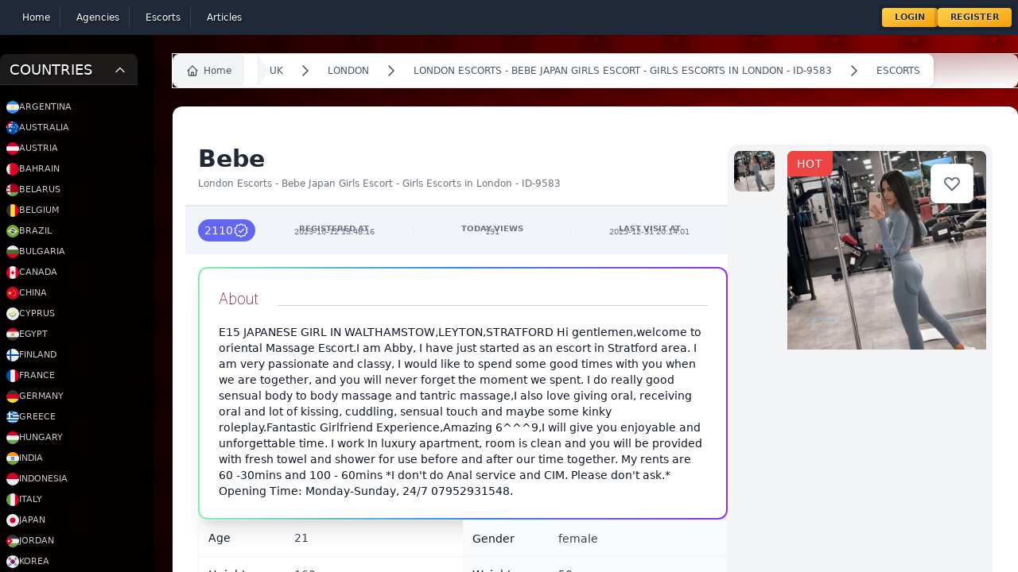

--- FILE ---
content_type: text/css
request_url: https://escort-gallery.net/css/parallax/filament-comments/filament-comments-styles.css?v=1.2.0.0
body_size: 5136
content:
/*! tailwindcss v3.4.1 | MIT License | https://tailwindcss.com*/*,:after,:before{box-sizing:border-box;border-width:0;border-style:solid;border-color:rgba(var(--gray-200),1)}:after,:before{--tw-content:""}:host,html{line-height:1.5;-webkit-text-size-adjust:100%;-moz-tab-size:4;-o-tab-size:4;tab-size:4;font-family:var(--font-family),ui-sans-serif,system-ui,sans-serif,"Apple Color Emoji","Segoe UI Emoji","Segoe UI Symbol","Noto Color Emoji";font-feature-settings:normal;font-variation-settings:normal;-webkit-tap-highlight-color:transparent}body{margin:0;line-height:inherit}hr{height:0;color:inherit;border-top-width:1px}abbr:where([title]){-webkit-text-decoration:underline dotted;text-decoration:underline dotted}h1,h2,h3,h4,h5,h6{font-size:inherit;font-weight:inherit}a{color:inherit;text-decoration:inherit}b,strong{font-weight:bolder}code,kbd,pre,samp{font-family:ui-monospace,SFMono-Regular,Menlo,Monaco,Consolas,Liberation Mono,Courier New,monospace;font-feature-settings:normal;font-variation-settings:normal;font-size:1em}small{font-size:80%}sub,sup{font-size:75%;line-height:0;position:relative;vertical-align:initial}sub{bottom:-.25em}sup{top:-.5em}table{text-indent:0;border-color:inherit;border-collapse:collapse}button,input,optgroup,select,textarea{font-family:inherit;font-feature-settings:inherit;font-variation-settings:inherit;font-size:100%;font-weight:inherit;line-height:inherit;color:inherit;margin:0;padding:0}button,select{text-transform:none}[type=button],[type=reset],[type=submit],button{-webkit-appearance:button;background-color:initial;background-image:none}:-moz-focusring{outline:auto}:-moz-ui-invalid{box-shadow:none}progress{vertical-align:initial}::-webkit-inner-spin-button,::-webkit-outer-spin-button{height:auto}[type=search]{-webkit-appearance:textfield;outline-offset:-2px}::-webkit-search-decoration{-webkit-appearance:none}::-webkit-file-upload-button{-webkit-appearance:button;font:inherit}summary{display:list-item}blockquote,dd,dl,figure,h1,h2,h3,h4,h5,h6,hr,p,pre{margin:0}fieldset{margin:0}fieldset,legend{padding:0}menu,ol,ul{list-style:none;margin:0;padding:0}dialog{padding:0}textarea{resize:vertical}input::-moz-placeholder,textarea::-moz-placeholder{opacity:1;color:rgba(var(--gray-400),1)}input::placeholder,textarea::placeholder{opacity:1;color:rgba(var(--gray-400),1)}[role=button],button{cursor:pointer}:disabled{cursor:default}audio,canvas,embed,iframe,img,object,svg,video{display:block;vertical-align:middle}img,video{max-width:100%;height:auto}[hidden]{display:none}[multiple],[type=date],[type=datetime-local],[type=email],[type=month],[type=number],[type=password],[type=search],[type=tel],[type=text],[type=time],[type=url],[type=week],input:where(:not([type])),select,textarea{-webkit-appearance:none;-moz-appearance:none;appearance:none;background-color:#fff;border-color:rgba(var(--gray-500),var(--tw-border-opacity,1));border-width:1px;border-radius:0;padding:.5rem .75rem;font-size:1rem;line-height:1.5rem;--tw-shadow:0 0 #0000}[multiple]:focus,[type=date]:focus,[type=datetime-local]:focus,[type=email]:focus,[type=month]:focus,[type=number]:focus,[type=password]:focus,[type=search]:focus,[type=tel]:focus,[type=text]:focus,[type=time]:focus,[type=url]:focus,[type=week]:focus,input:where(:not([type])):focus,select:focus,textarea:focus{outline:2px solid #0000;outline-offset:2px;--tw-ring-inset:var(--tw-empty,/*!*/ /*!*/);--tw-ring-offset-width:0px;--tw-ring-offset-color:#fff;--tw-ring-color:#2563eb;--tw-ring-offset-shadow:var(--tw-ring-inset) 0 0 0 var(--tw-ring-offset-width) var(--tw-ring-offset-color);--tw-ring-shadow:var(--tw-ring-inset) 0 0 0 calc(1px + var(--tw-ring-offset-width)) var(--tw-ring-color);box-shadow:var(--tw-ring-offset-shadow),var(--tw-ring-shadow),var(--tw-shadow);border-color:#2563eb}input::-moz-placeholder,textarea::-moz-placeholder{color:rgba(var(--gray-500),var(--tw-text-opacity,1));opacity:1}input::placeholder,textarea::placeholder{color:rgba(var(--gray-500),var(--tw-text-opacity,1));opacity:1}::-webkit-datetime-edit-fields-wrapper{padding:0}::-webkit-date-and-time-value{min-height:1.5em;text-align:inherit}::-webkit-datetime-edit{display:inline-flex}::-webkit-datetime-edit,::-webkit-datetime-edit-day-field,::-webkit-datetime-edit-hour-field,::-webkit-datetime-edit-meridiem-field,::-webkit-datetime-edit-millisecond-field,::-webkit-datetime-edit-minute-field,::-webkit-datetime-edit-month-field,::-webkit-datetime-edit-second-field,::-webkit-datetime-edit-year-field{padding-top:0;padding-bottom:0}select{background-image:url("data:image/svg+xml;charset=utf-8,%3Csvg xmlns='http://www.w3.org/2000/svg' fill='none' viewBox='0 0 20 20'%3E%3Cpath stroke='rgba(var(--gray-500), var(--tw-stroke-opacity, 1))' stroke-linecap='round' stroke-linejoin='round' stroke-width='1.5' d='m6 8 4 4 4-4'/%3E%3C/svg%3E");background-position:right .5rem center;background-repeat:no-repeat;background-size:1.5em 1.5em;padding-right:2.5rem;-webkit-print-color-adjust:exact;print-color-adjust:exact}[multiple],[size]:where(select:not([size="1"])){background-image:none;background-position:0 0;background-repeat:unset;background-size:initial;padding-right:.75rem;-webkit-print-color-adjust:unset;print-color-adjust:unset}[type=checkbox],[type=radio]{-webkit-appearance:none;-moz-appearance:none;appearance:none;padding:0;-webkit-print-color-adjust:exact;print-color-adjust:exact;display:inline-block;vertical-align:middle;background-origin:border-box;-webkit-user-select:none;-moz-user-select:none;user-select:none;flex-shrink:0;height:1rem;width:1rem;color:#2563eb;background-color:#fff;border-color:rgba(var(--gray-500),var(--tw-border-opacity,1));border-width:1px;--tw-shadow:0 0 #0000}[type=checkbox]{border-radius:0}[type=radio]{border-radius:100%}[type=checkbox]:focus,[type=radio]:focus{outline:2px solid #0000;outline-offset:2px;--tw-ring-inset:var(--tw-empty,/*!*/ /*!*/);--tw-ring-offset-width:2px;--tw-ring-offset-color:#fff;--tw-ring-color:#2563eb;--tw-ring-offset-shadow:var(--tw-ring-inset) 0 0 0 var(--tw-ring-offset-width) var(--tw-ring-offset-color);--tw-ring-shadow:var(--tw-ring-inset) 0 0 0 calc(2px + var(--tw-ring-offset-width)) var(--tw-ring-color);box-shadow:var(--tw-ring-offset-shadow),var(--tw-ring-shadow),var(--tw-shadow)}[type=checkbox]:checked,[type=radio]:checked{border-color:#0000;background-color:currentColor;background-size:100% 100%;background-position:50%;background-repeat:no-repeat}[type=checkbox]:checked{background-image:url("data:image/svg+xml;charset=utf-8,%3Csvg xmlns='http://www.w3.org/2000/svg' fill='%23fff' viewBox='0 0 16 16'%3E%3Cpath d='M12.207 4.793a1 1 0 0 1 0 1.414l-5 5a1 1 0 0 1-1.414 0l-2-2a1 1 0 0 1 1.414-1.414L6.5 9.086l4.293-4.293a1 1 0 0 1 1.414 0z'/%3E%3C/svg%3E")}@media (forced-colors:active){[type=checkbox]:checked{-webkit-appearance:auto;-moz-appearance:auto;appearance:auto}}[type=radio]:checked{background-image:url("data:image/svg+xml;charset=utf-8,%3Csvg xmlns='http://www.w3.org/2000/svg' fill='%23fff' viewBox='0 0 16 16'%3E%3Ccircle cx='8' cy='8' r='3'/%3E%3C/svg%3E")}@media (forced-colors:active){[type=radio]:checked{-webkit-appearance:auto;-moz-appearance:auto;appearance:auto}}[type=checkbox]:checked:focus,[type=checkbox]:checked:hover,[type=checkbox]:indeterminate,[type=radio]:checked:focus,[type=radio]:checked:hover{border-color:#0000;background-color:currentColor}[type=checkbox]:indeterminate{background-image:url("data:image/svg+xml;charset=utf-8,%3Csvg xmlns='http://www.w3.org/2000/svg' fill='none' viewBox='0 0 16 16'%3E%3Cpath stroke='%23fff' stroke-linecap='round' stroke-linejoin='round' stroke-width='2' d='M4 8h8'/%3E%3C/svg%3E");background-size:100% 100%;background-position:50%;background-repeat:no-repeat}@media (forced-colors:active){[type=checkbox]:indeterminate{-webkit-appearance:auto;-moz-appearance:auto;appearance:auto}}[type=checkbox]:indeterminate:focus,[type=checkbox]:indeterminate:hover{border-color:#0000;background-color:currentColor}[type=file]{background:unset;border-color:inherit;border-width:0;border-radius:0;padding:0;font-size:unset;line-height:inherit}[type=file]:focus{outline:1px solid ButtonText;outline:1px auto -webkit-focus-ring-color}:root.dark{color-scheme:dark}[data-field-wrapper]{scroll-margin-top:8rem}*,::backdrop,:after,:before{--tw-border-spacing-x:0;--tw-border-spacing-y:0;--tw-translate-x:0;--tw-translate-y:0;--tw-rotate:0;--tw-skew-x:0;--tw-skew-y:0;--tw-scale-x:1;--tw-scale-y:1;--tw-pan-x: ;--tw-pan-y: ;--tw-pinch-zoom: ;--tw-scroll-snap-strictness:proximity;--tw-gradient-from-position: ;--tw-gradient-via-position: ;--tw-gradient-to-position: ;--tw-ordinal: ;--tw-slashed-zero: ;--tw-numeric-figure: ;--tw-numeric-spacing: ;--tw-numeric-fraction: ;--tw-ring-inset: ;--tw-ring-offset-width:0px;--tw-ring-offset-color:#fff;--tw-ring-color:#3b82f680;--tw-ring-offset-shadow:0 0 #0000;--tw-ring-shadow:0 0 #0000;--tw-shadow:0 0 #0000;--tw-shadow-colored:0 0 #0000;--tw-blur: ;--tw-brightness: ;--tw-contrast: ;--tw-grayscale: ;--tw-hue-rotate: ;--tw-invert: ;--tw-saturate: ;--tw-sepia: ;--tw-drop-shadow: ;--tw-backdrop-blur: ;--tw-backdrop-brightness: ;--tw-backdrop-contrast: ;--tw-backdrop-grayscale: ;--tw-backdrop-hue-rotate: ;--tw-backdrop-invert: ;--tw-backdrop-opacity: ;--tw-backdrop-saturate: ;--tw-backdrop-sepia: }.h-12{height:3rem}.w-12{width:3rem}.flex-shrink-0,.shrink-0{flex-shrink:0}.space-x-2>:not([hidden])~:not([hidden]){--tw-space-x-reverse:0;margin-right:calc(.5rem*var(--tw-space-x-reverse));margin-left:calc(.5rem*(1 - var(--tw-space-x-reverse)))}.space-x-3>:not([hidden])~:not([hidden]){--tw-space-x-reverse:0;margin-right:calc(.75rem*var(--tw-space-x-reverse));margin-left:calc(.75rem*(1 - var(--tw-space-x-reverse)))}.pt-\[6px\]{padding-top:6px}:is(.dark .dark\:prose-invert){--tw-prose-body:var(--tw-prose-invert-body);--tw-prose-headings:var(--tw-prose-invert-headings);--tw-prose-lead:var(--tw-prose-invert-lead);--tw-prose-links:var(--tw-prose-invert-links);--tw-prose-bold:var(--tw-prose-invert-bold);--tw-prose-counters:var(--tw-prose-invert-counters);--tw-prose-bullets:var(--tw-prose-invert-bullets);--tw-prose-hr:var(--tw-prose-invert-hr);--tw-prose-quotes:var(--tw-prose-invert-quotes);--tw-prose-quote-borders:var(--tw-prose-invert-quote-borders);--tw-prose-captions:var(--tw-prose-invert-captions);--tw-prose-kbd:var(--tw-prose-invert-kbd);--tw-prose-kbd-shadows:var(--tw-prose-invert-kbd-shadows);--tw-prose-code:var(--tw-prose-invert-code);--tw-prose-pre-code:var(--tw-prose-invert-pre-code);--tw-prose-pre-bg:var(--tw-prose-invert-pre-bg);--tw-prose-th-borders:var(--tw-prose-invert-th-borders);--tw-prose-td-borders:var(--tw-prose-invert-td-borders)}.focus-visible\:ring-1:focus-visible,.focus-visible\:ring-2:focus-visible{box-shadow:var(--tw-ring-offset-shadow),var(--tw-ring-shadow),var(--tw-shadow,0 0 #0000)}.disabled\:placeholder\:\[-webkit-text-fill-color\:theme\(colors\.gray\.400\)\]:disabled::-moz-placeholder,.disabled\:placeholder\:\[-webkit-text-fill-color\:theme\(colors\.gray\.400\)\]:disabled::placeholder{-webkit-text-fill-color:rgba(var(--gray-400),1)}.group\/item:focus-visible .group-focus-visible\/item\:underline,.group\/link:focus-visible .group-focus-visible\/link\:underline{text-decoration-line:underline}:is(.dark .dark\:inline-flex){display:inline-flex}:is(.dark .dark\:hidden){display:none}:is(.dark .dark\:divide-white\/10)>:not([hidden])~:not([hidden]){border-color:#ffffff1a}:is(.dark .dark\:divide-white\/5)>:not([hidden])~:not([hidden]){border-color:#ffffff0d}:is(.dark .dark\:border-gray-600){--tw-border-opacity:1;border-color:rgba(var(--gray-600),var(--tw-border-opacity))}:is(.dark .dark\:border-gray-700){--tw-border-opacity:1;border-color:rgba(var(--gray-700),var(--tw-border-opacity))}:is(.dark .dark\:border-primary-500){--tw-border-opacity:1;border-color:rgba(var(--primary-500),var(--tw-border-opacity))}:is(.dark .dark\:border-white\/10){border-color:#ffffff1a}:is(.dark .dark\:border-white\/5){border-color:#ffffff0d}:is(.dark .dark\:border-t-white\/10){border-top-color:#ffffff1a}:is(.dark .dark\:\!bg-gray-700){--tw-bg-opacity:1!important;background-color:rgba(var(--gray-700),var(--tw-bg-opacity))!important}:is(.dark .dark\:bg-custom-400\/10){background-color:rgba(var(--c-400),.1)}:is(.dark .dark\:bg-custom-500){--tw-bg-opacity:1;background-color:rgba(var(--c-500),var(--tw-bg-opacity))}:is(.dark .dark\:bg-custom-500\/20){background-color:rgba(var(--c-500),.2)}:is(.dark .dark\:bg-gray-400\/10){background-color:rgba(var(--gray-400),.1)}:is(.dark .dark\:bg-gray-500){--tw-bg-opacity:1;background-color:rgba(var(--gray-500),var(--tw-bg-opacity))}:is(.dark .dark\:bg-gray-500\/20){background-color:rgba(var(--gray-500),.2)}:is(.dark .dark\:bg-gray-600){--tw-bg-opacity:1;background-color:rgba(var(--gray-600),var(--tw-bg-opacity))}:is(.dark .dark\:bg-gray-700){--tw-bg-opacity:1;background-color:rgba(var(--gray-700),var(--tw-bg-opacity))}:is(.dark .dark\:bg-gray-800){--tw-bg-opacity:1;background-color:rgba(var(--gray-800),var(--tw-bg-opacity))}:is(.dark .dark\:bg-gray-900){--tw-bg-opacity:1;background-color:rgba(var(--gray-900),var(--tw-bg-opacity))}:is(.dark .dark\:bg-gray-900\/30){background-color:rgba(var(--gray-900),.3)}:is(.dark .dark\:bg-gray-950){--tw-bg-opacity:1;background-color:rgba(var(--gray-950),var(--tw-bg-opacity))}:is(.dark .dark\:bg-gray-950\/75){background-color:rgba(var(--gray-950),.75)}:is(.dark .dark\:bg-primary-400){--tw-bg-opacity:1;background-color:rgba(var(--primary-400),var(--tw-bg-opacity))}:is(.dark .dark\:bg-primary-500){--tw-bg-opacity:1;background-color:rgba(var(--primary-500),var(--tw-bg-opacity))}:is(.dark .dark\:bg-transparent){background-color:initial}:is(.dark .dark\:bg-white\/10){background-color:#ffffff1a}:is(.dark .dark\:bg-white\/5){background-color:#ffffff0d}:is(.dark .dark\:fill-current){fill:currentColor}:is(.dark .dark\:text-custom-300\/50){color:rgba(var(--c-300),.5)}:is(.dark .dark\:text-custom-400){--tw-text-opacity:1;color:rgba(var(--c-400),var(--tw-text-opacity))}:is(.dark .dark\:text-custom-400\/10){color:rgba(var(--c-400),.1)}:is(.dark .dark\:text-danger-400){--tw-text-opacity:1;color:rgba(var(--danger-400),var(--tw-text-opacity))}:is(.dark .dark\:text-danger-500){--tw-text-opacity:1;color:rgba(var(--danger-500),var(--tw-text-opacity))}:is(.dark .dark\:text-gray-200){--tw-text-opacity:1;color:rgba(var(--gray-200),var(--tw-text-opacity))}:is(.dark .dark\:text-gray-300\/50){color:rgba(var(--gray-300),.5)}:is(.dark .dark\:text-gray-400){--tw-text-opacity:1;color:rgba(var(--gray-400),var(--tw-text-opacity))}:is(.dark .dark\:text-gray-500){--tw-text-opacity:1;color:rgba(var(--gray-500),var(--tw-text-opacity))}:is(.dark .dark\:text-gray-700){--tw-text-opacity:1;color:rgba(var(--gray-700),var(--tw-text-opacity))}:is(.dark .dark\:text-gray-800){--tw-text-opacity:1;color:rgba(var(--gray-800),var(--tw-text-opacity))}:is(.dark .dark\:text-primary-400){--tw-text-opacity:1;color:rgba(var(--primary-400),var(--tw-text-opacity))}:is(.dark .dark\:text-primary-500){--tw-text-opacity:1;color:rgba(var(--primary-500),var(--tw-text-opacity))}:is(.dark .dark\:text-white){--tw-text-opacity:1;color:rgb(255 255 255/var(--tw-text-opacity))}:is(.dark .dark\:text-white\/5){color:#ffffff0d}:is(.dark .dark\:ring-custom-400\/30){--tw-ring-color:rgba(var(--c-400),0.3)}:is(.dark .dark\:ring-custom-500){--tw-ring-opacity:1;--tw-ring-color:rgba(var(--c-500),var(--tw-ring-opacity))}:is(.dark .dark\:ring-danger-500){--tw-ring-opacity:1;--tw-ring-color:rgba(var(--danger-500),var(--tw-ring-opacity))}:is(.dark .dark\:ring-gray-400\/20){--tw-ring-color:rgba(var(--gray-400),0.2)}:is(.dark .dark\:ring-gray-50\/10){--tw-ring-color:rgba(var(--gray-50),0.1)}:is(.dark .dark\:ring-gray-700){--tw-ring-opacity:1;--tw-ring-color:rgba(var(--gray-700),var(--tw-ring-opacity))}:is(.dark .dark\:ring-gray-900){--tw-ring-opacity:1;--tw-ring-color:rgba(var(--gray-900),var(--tw-ring-opacity))}:is(.dark .dark\:ring-white\/10){--tw-ring-color:#ffffff1a}:is(.dark .dark\:ring-white\/20){--tw-ring-color:#fff3}:is(.dark .dark\:placeholder\:text-gray-500)::-moz-placeholder{--tw-text-opacity:1;color:rgba(var(--gray-500),var(--tw-text-opacity))}:is(.dark .dark\:placeholder\:text-gray-500)::placeholder{--tw-text-opacity:1;color:rgba(var(--gray-500),var(--tw-text-opacity))}:is(.dark .dark\:before\:bg-primary-500):before{content:var(--tw-content);--tw-bg-opacity:1;background-color:rgba(var(--primary-500),var(--tw-bg-opacity))}:is(.dark .dark\:checked\:bg-danger-500:checked){--tw-bg-opacity:1;background-color:rgba(var(--danger-500),var(--tw-bg-opacity))}:is(.dark .dark\:checked\:bg-primary-500:checked){--tw-bg-opacity:1;background-color:rgba(var(--primary-500),var(--tw-bg-opacity))}:is(.dark .dark\:focus-within\:bg-white\/5:focus-within){background-color:#ffffff0d}:is(.dark .dark\:hover\:bg-custom-400:hover){--tw-bg-opacity:1;background-color:rgba(var(--c-400),var(--tw-bg-opacity))}:is(.dark .dark\:hover\:bg-custom-400\/10:hover){background-color:rgba(var(--c-400),.1)}:is(.dark .dark\:hover\:bg-white\/10:hover){background-color:#ffffff1a}:is(.dark .dark\:hover\:bg-white\/5:hover){background-color:#ffffff0d}:is(.dark .dark\:hover\:text-custom-300:hover){--tw-text-opacity:1;color:rgba(var(--c-300),var(--tw-text-opacity))}:is(.dark .dark\:hover\:text-custom-300\/75:hover){color:rgba(var(--c-300),.75)}:is(.dark .dark\:hover\:text-gray-200:hover){--tw-text-opacity:1;color:rgba(var(--gray-200),var(--tw-text-opacity))}:is(.dark .dark\:hover\:text-gray-300\/75:hover){color:rgba(var(--gray-300),.75)}:is(.dark .dark\:hover\:text-gray-400:hover){--tw-text-opacity:1;color:rgba(var(--gray-400),var(--tw-text-opacity))}:is(.dark .dark\:hover\:ring-white\/20:hover){--tw-ring-color:#fff3}:is(.dark .dark\:focus\:ring-danger-500:focus){--tw-ring-opacity:1;--tw-ring-color:rgba(var(--danger-500),var(--tw-ring-opacity))}:is(.dark .dark\:focus\:ring-primary-500:focus){--tw-ring-opacity:1;--tw-ring-color:rgba(var(--primary-500),var(--tw-ring-opacity))}:is(.dark .dark\:checked\:focus\:ring-danger-400\/50:focus:checked){--tw-ring-color:rgba(var(--danger-400),0.5)}:is(.dark .dark\:checked\:focus\:ring-primary-400\/50:focus:checked){--tw-ring-color:rgba(var(--primary-400),0.5)}:is(.dark .dark\:focus-visible\:border-primary-500:focus-visible){--tw-border-opacity:1;border-color:rgba(var(--primary-500),var(--tw-border-opacity))}:is(.dark .dark\:focus-visible\:bg-custom-400\/10:focus-visible){background-color:rgba(var(--c-400),.1)}:is(.dark .dark\:focus-visible\:bg-white\/5:focus-visible){background-color:#ffffff0d}:is(.dark .dark\:focus-visible\:text-custom-300\/75:focus-visible){color:rgba(var(--c-300),.75)}:is(.dark .dark\:focus-visible\:text-gray-300\/75:focus-visible){color:rgba(var(--gray-300),.75)}:is(.dark .dark\:focus-visible\:text-gray-400:focus-visible){--tw-text-opacity:1;color:rgba(var(--gray-400),var(--tw-text-opacity))}:is(.dark .dark\:focus-visible\:ring-custom-400\/50:focus-visible){--tw-ring-color:rgba(var(--c-400),0.5)}:is(.dark .dark\:focus-visible\:ring-custom-500:focus-visible){--tw-ring-opacity:1;--tw-ring-color:rgba(var(--c-500),var(--tw-ring-opacity))}:is(.dark .dark\:focus-visible\:ring-primary-500:focus-visible){--tw-ring-opacity:1;--tw-ring-color:rgba(var(--primary-500),var(--tw-ring-opacity))}:is(.dark .dark\:disabled\:bg-transparent:disabled){background-color:initial}:is(.dark .dark\:disabled\:text-gray-400:disabled){--tw-text-opacity:1;color:rgba(var(--gray-400),var(--tw-text-opacity))}:is(.dark .dark\:disabled\:ring-white\/10:disabled){--tw-ring-color:#ffffff1a}:is(.dark .dark\:disabled\:\[-webkit-text-fill-color\:theme\(colors\.gray\.400\)\]:disabled){-webkit-text-fill-color:rgba(var(--gray-400),1)}:is(.dark .dark\:disabled\:placeholder\:\[-webkit-text-fill-color\:theme\(colors\.gray\.500\)\]:disabled)::-moz-placeholder,:is(.dark .dark\:disabled\:placeholder\:\[-webkit-text-fill-color\:theme\(colors\.gray\.500\)\]:disabled)::placeholder{-webkit-text-fill-color:rgba(var(--gray-500),1)}:is(.dark .dark\:disabled\:checked\:bg-gray-600:checked:disabled){--tw-bg-opacity:1;background-color:rgba(var(--gray-600),var(--tw-bg-opacity))}:is(.dark .group\/button:hover .dark\:group-hover\/button\:text-gray-400){--tw-text-opacity:1;color:rgba(var(--gray-400),var(--tw-text-opacity))}:is(.dark .group:hover .dark\:group-hover\:text-gray-200){--tw-text-opacity:1;color:rgba(var(--gray-200),var(--tw-text-opacity))}:is(.dark .group:hover .dark\:group-hover\:text-gray-400){--tw-text-opacity:1;color:rgba(var(--gray-400),var(--tw-text-opacity))}:is(.dark .group:focus-visible .dark\:group-focus-visible\:text-gray-200){--tw-text-opacity:1;color:rgba(var(--gray-200),var(--tw-text-opacity))}:is(.dark .group:focus-visible .dark\:group-focus-visible\:text-gray-400){--tw-text-opacity:1;color:rgba(var(--gray-400),var(--tw-text-opacity))}@media (min-width:1024px){:is(.dark .dark\:lg\:bg-transparent){background-color:initial}}:is(.dark .dark\:\[\&\.trix-active\]\:bg-white\/5.trix-active){background-color:#ffffff0d}:is(.dark .dark\:\[\&\.trix-active\]\:text-primary-400.trix-active){--tw-text-opacity:1;color:rgba(var(--primary-400),var(--tw-text-opacity))}:is(.dark .dark\:\[\&\:not\(\:has\(\.fi-ac-action\:focus\)\)\]\:focus-within\:ring-danger-500:focus-within:not(:has(.fi-ac-action:focus))){--tw-ring-opacity:1;--tw-ring-color:rgba(var(--danger-500),var(--tw-ring-opacity))}:is(.dark .dark\:\[\&\:not\(\:has\(\.fi-ac-action\:focus\)\)\]\:focus-within\:ring-primary-500:focus-within:not(:has(.fi-ac-action:focus))){--tw-ring-opacity:1;--tw-ring-color:rgba(var(--primary-500),var(--tw-ring-opacity))}:is(.dark .dark\:\[\&\:not\(\:nth-child\(1_of_\.fi-btn\)\)\]\:shadow-\[-1px_0_0_0_theme\(colors\.white\/20\%\)\]:not(:nth-child(1 of .fi-btn))){--tw-shadow:-1px 0 0 0 #fff3;--tw-shadow-colored:-1px 0 0 0 var(--tw-shadow-color);box-shadow:var(--tw-ring-offset-shadow,0 0 #0000),var(--tw-ring-shadow,0 0 #0000),var(--tw-shadow)}:is(.dark .\[\&\>\*\:first-child\]\:dark\:before\:bg-primary-500)>:first-child:before{content:var(--tw-content);--tw-bg-opacity:1;background-color:rgba(var(--primary-500),var(--tw-bg-opacity))}.\[\&\>\*\]\:mb-2>*{margin-bottom:.5rem}.\[\&\>\*\]\:mt-0>*{margin-top:0}:is(.dark .\[\&_optgroup\]\:dark\:bg-gray-900) optgroup{--tw-bg-opacity:1;background-color:rgba(var(--gray-900),var(--tw-bg-opacity))}:is(.dark .\[\&_option\]\:dark\:bg-gray-900) option{--tw-bg-opacity:1;background-color:rgba(var(--gray-900),var(--tw-bg-opacity))}:checked+*>.\[\:checked\+\*\>\&\]\:text-white{--tw-text-opacity:1;color:rgb(255 255 255/var(--tw-text-opacity))}input:checked+.\[input\:checked\+\&\]\:bg-custom-600{--tw-bg-opacity:1;background-color:rgba(var(--c-600),var(--tw-bg-opacity))}input:checked+.\[input\:checked\+\&\]\:text-white{--tw-text-opacity:1;color:rgb(255 255 255/var(--tw-text-opacity))}input:checked+.\[input\:checked\+\&\]\:ring-0{--tw-ring-offset-shadow:var(--tw-ring-inset) 0 0 0 var(--tw-ring-offset-width) var(--tw-ring-offset-color);--tw-ring-shadow:var(--tw-ring-inset) 0 0 0 calc(var(--tw-ring-offset-width)) var(--tw-ring-color);box-shadow:var(--tw-ring-offset-shadow),var(--tw-ring-shadow),var(--tw-shadow,0 0 #0000)}:is(.dark input:checked+.dark\:\[input\:checked\+\&\]\:bg-custom-500),input:checked+.\[input\:checked\+\&\]\:hover\:bg-custom-500:hover{--tw-bg-opacity:1;background-color:rgba(var(--c-500),var(--tw-bg-opacity))}:is(.dark input:checked+.dark\:\[input\:checked\+\&\]\:hover\:bg-custom-400:hover){--tw-bg-opacity:1;background-color:rgba(var(--c-400),var(--tw-bg-opacity))}input:checked:focus-visible+.\[input\:checked\:focus-visible\+\&\]\:ring-custom-500\/50{--tw-ring-color:rgba(var(--c-500),0.5)}:is(.dark input:checked:focus-visible+.dark\:\[input\:checked\:focus-visible\+\&\]\:ring-custom-400\/50){--tw-ring-color:rgba(var(--c-400),0.5)}input:focus-visible+.\[input\:focus-visible\+\&\]\:z-10{z-index:10}input:focus-visible+.\[input\:focus-visible\+\&\]\:ring-2{--tw-ring-offset-shadow:var(--tw-ring-inset) 0 0 0 var(--tw-ring-offset-width) var(--tw-ring-offset-color);--tw-ring-shadow:var(--tw-ring-inset) 0 0 0 calc(2px + var(--tw-ring-offset-width)) var(--tw-ring-color);box-shadow:var(--tw-ring-offset-shadow),var(--tw-ring-shadow),var(--tw-shadow,0 0 #0000)}input:focus-visible+.\[input\:focus-visible\+\&\]\:ring-gray-950\/10{--tw-ring-color:rgba(var(--gray-950),0.1)}:is(.dark input:focus-visible+.dark\:\[input\:focus-visible\+\&\]\:ring-white\/20){--tw-ring-color:#fff3}

--- FILE ---
content_type: application/javascript; charset=utf-8
request_url: https://escort-gallery.net/js/awcodes-sticky-header/awcodes-sticky-header.js?v=3.2.80.0
body_size: 132
content:
(()=>{var c=document.querySelector(".fi-topbar"),e=document.querySelector(".fi-main"),r=document.querySelector(".fi-header");c&&e&&r&&filamentData!=null&&filamentData.stickyHeaderActive&&window.addEventListener("load",function(){let t=document.createElement("div"),n=(filamentData==null?void 0:filamentData.stickyHeaderTheme)||"default";t.classList.add("filament-sticky-trigger"),e.prepend(t),e.classList.add(`sticky-theme-${n}`);let o=c.offsetHeight,i=null;new IntersectionObserver(([s])=>{if(s.isIntersecting){if(i&&s.time-i<1e3)return;i=s.time,e.classList.remove("is-sticky");return}let a=0;n.includes("floating")&&(a+=8),r.style.top=o+a+"px",r.setAttribute("wire:ignore.self","true"),e.classList.add("is-sticky")},{rootMargin:`-${o}px`,threshold:[0]}).observe(t)});})();
